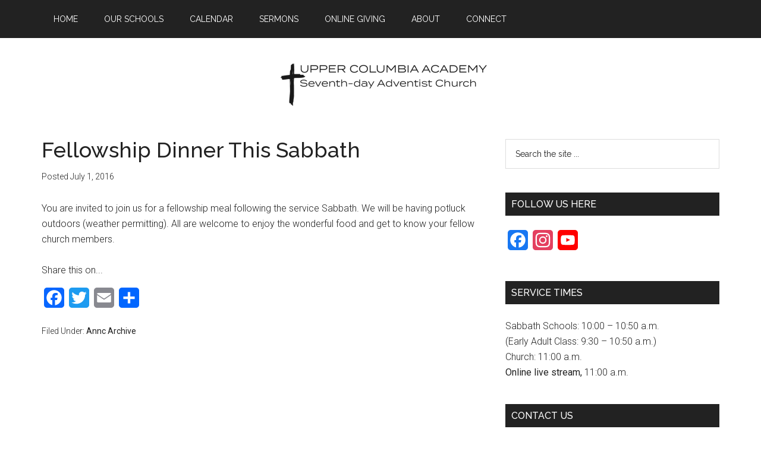

--- FILE ---
content_type: text/plain
request_url: https://www.google-analytics.com/j/collect?v=1&_v=j102&a=2046221369&t=pageview&_s=1&dl=https%3A%2F%2Fucachurch.org%2Ffellowship-dinner-this-sabbath%2F&ul=en-us%40posix&dt=Fellowship%20Dinner%20This%20Sabbath%20%3A%20UCA%20Church&sr=1280x720&vp=1280x720&_u=IEBAAEABAAAAACAAI~&jid=1096810170&gjid=25235570&cid=147591287.1768740312&tid=UA-55569059-1&_gid=1844379875.1768740312&_r=1&_slc=1&z=1001735585
body_size: -450
content:
2,cG-T5W8ZZR3LJ